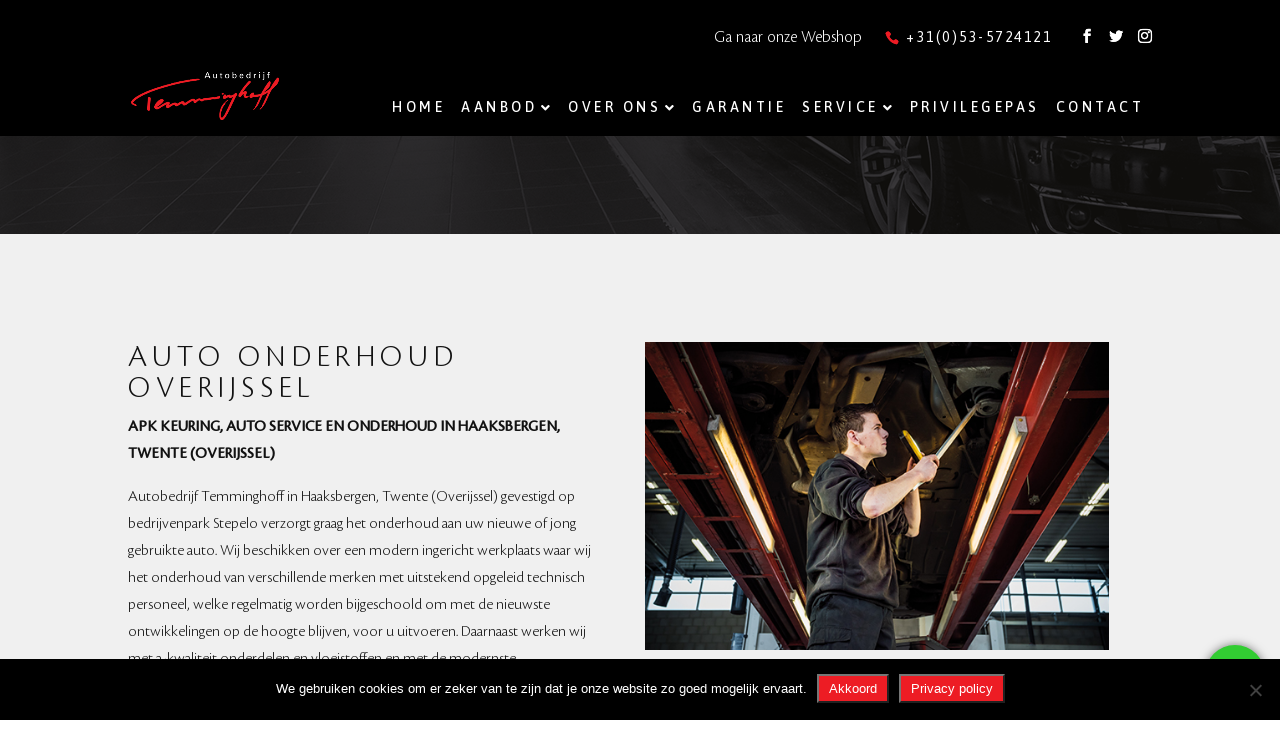

--- FILE ---
content_type: text/css; charset=utf-8
request_url: https://www.temminghoff.nl/wp-content/cache/min/1/wp-content/themes/Mediakanjers/style.css?ver=1736147474
body_size: 5673
content:
@import url(https://fonts.googleapis.com/css?family=Asap:400,500,700);@import url(https://fonts.googleapis.com/css?family=Fira+Sans:300,400);
/*!
Theme Name: Divi
Theme URI: http://www.elegantthemes.com/gallery/divi/
Version: 4.21.0
Description: Smart. Flexible. Beautiful. Divi is the most powerful theme in our collection.
Author: Elegant Themes
Author URI: http://www.elegantthemes.com
License: GNU General Public License v2
License URI: http://www.gnu.org/licenses/gpl-2.0.html
*/
 @font-face{font-display:swap;font-family:'CronosPro';src:url(../../../../../../themes/Mediakanjers/fonts/CronosPro-Regular.eot);src:url('../../../../../../themes/Mediakanjers/fonts/CronosPro-Regular.eot?#iefix') format('embedded-opentype'),url(../../../../../../themes/Mediakanjers/fonts/CronosPro-Regular.woff) format('woff'),url(../../../../../../themes/Mediakanjers/fonts/CronosPro-Regular.ttf) format('truetype');font-weight:400;font-style:normal}@font-face{font-display:swap;font-family:'CronosPro';src:url(../../../../../../themes/Mediakanjers/fonts/CronosPro-Lt.eot);src:url('../../../../../../themes/Mediakanjers/fonts/CronosPro-Lt.eot?#iefix') format('embedded-opentype'),url(../../../../../../themes/Mediakanjers/fonts/CronosPro-Lt.woff) format('woff'),url(../../../../../../themes/Mediakanjers/fonts/CronosPro-Lt.ttf) format('truetype');font-weight:300;font-style:normal}.cn-button{background-color:#ed1c24;padding:5px 10px;color:#fff}#et-main-area{overflow:hidden}.mainslider.et_pb_section_0.et_pb_section.active{background-color:rgba(32,32,32,1)!important}body.et_secondary_nav_enabled:not(.home) #page-container #top-header.active{background-color:rgba(32,32,32,1)!important}body.et_secondary_nav_enabled:not(.home) #page-container #main-header.active{background-color:rgba(32,32,32,1)!important}header#main-header{background-color:black!important;width:100%!important}#logo{max-height:50%!important}.whatsappons{position:fixed;bottom:15px;right:15px;background-color:#32CD32;width:60px;height:60px;border-radius:50%;z-index:999;box-shadow:0 0 10px 0 rgba(0,0,0,.5)}.whatsappons img{width:50%;position:absolute;left:50%;top:50%;transform:translate(-50%,-50%)}.ubermenu-transition-shift .ubermenu-item .ubermenu-submenu-drop{top:80px!important}#financiering{height:400px}#financiering iframe{height:100%!important}.popup-logistica{position:fixed;width:101%;height:101%;top:50%;left:50%;transform:translate(-50%,-50%);text-align:left;z-index:99999999;background-color:rgba(0,0,0,.7)}.popup-logistica .popup-inner{width:80%;padding:50px;justify-content:space-around;margin:auto;max-width:1000px;position:relative;background-color:#fff;top:25%}.popup-logistica .popup-inner h4{font-size:28px!important;text-transform:inherit;font-weight:700;color:#2a3b42}.popup-logistica .popup-inner h3{font-size:38px;margin-bottom:10px}.popup-logistica .popup-inner .mk_button{color:#fff;padding:10px 40px;display:block;width:fit-content;margin-top:20px;background-color:#ed1c24;border-width:0px!important;border-radius:0;font-weight:700;font-style:normal;text-transform:uppercase;text-decoration:none}.popup-logistica .popup-close{position:absolute;right:15px;top:15px;z-index:9;cursor:pointer}.popup-logistica .popup-close img{transform:scale(1.1);-webkit-transform:scale(1);-ms-transform:scale(1);-o-transform:scale(1);transition:200ms;-webkit-transition:200ms;width:20px;height:20px}.popup-logistica .popup-close:hover img{transform:scale(1.2);-webkit-transform:scale(1.2);-ms-transform:scale(1.2);-o-transform:scale(1.2)}.popup-logistica.open{display:block!important}.popup-logistica{opacity:0;animation-name:inherit;animation-duration:0.3s;animation-timing-function:ease-in-out;animation-fill-mode:both;animation-delay:0.1s}.popup-logistica.open{animation-name:fade}.popup-logistica .popup-inner{opacity:0;animation-name:inherit;animation-duration:0.3s;animation-timing-function:ease-in-out;animation-fill-mode:both;animation-delay:0.3s}.popup-logistica.open .popup-inner{animation-name:fadebottom}@-webkit-keyframes fadebottom{0%{opacity:0;-webkit-transform:translateY(10%)}100%{opacity:1;-webkit-transform:translateX(0)}}@-moz-keyframes fadebottom{0%{opacity:0;-moz-transform:translateY(10%)}100%{opacity:1;-moz-transform:translateX(0)}}@-o-keyframes fadebottom{0%{opacity:0;-o-transform:translateY(10%)}100%{opacity:1;-o-transform:translateX(0)}}@keyframes fadebottom{0%{opacity:0;transform:translateY(10%)}100%{opacity:1;transform:translateX(0)}}@-webkit-keyframes fade{0%{opacity:0}100%{opacity:1}}@-moz-keyframes fade{0%{opacity:0}100%{opacity:1}}@-o-keyframes fade{0%{opacity:0}100%{opacity:1}}@keyframes fade{0%{opacity:0}100%{opacity:1}}@media screen and (max-width:640px){.popup-logistica .popup-inner h3{font-size:26px}.popup-logistica .popup-inner::after{right:50%;top:-125px}.popup-logistica .popup-inner .popup-left{width:100%;padding:20px}.popup-right{display:none}.popup-logistica{right:0%;width:100%;margin:auto}.popup-logistica .popup-inner .popup-left h3{font-size:16px}.popup-logistica .popup-inner{max-width:100%;width:95%;padding:30px}.popup-logistica .popup-inner img{max-width:100%;width:100%}.popup-logistica .popup-inner .popup-left .mk_button{width:100%}}.fluid-width-video-wrapper object{position:relative!important;width:auto!important;height:auto!important}body{font-family:"CronosPro";font-weight:300}h1,h2,h3,h4,h5,h6{font-weight:300;text-transform:uppercase;letter-spacing:.18em}table td{padding-right:10px}.page-id-2 table td{padding:0;border-top:none}.page-id-2 table{border:0}.ubermenu-submenu{-webkit-transform:translateY(-30px)!important;transform:translateY(-30px)!important}.ubermenu-submenu .ubermenu-target:hover{background-color:#ED1C24;color:#fff}.et_pb_button{color:#fff!important;font-family:"Asap"!important;letter-spacing:2.5px!important;font-weight:600!important;font-size:14.3px!important;padding:17px 40px 17px 40px!important}.et_pb_button:hover{padding:17px 50px 17px 30px!important}#et-info{float:right;font-family:"Asap";font-weight:300}#et-info-phone{position:relative;letter-spacing:2.5px}#et-info-email{position:relative}#et-info-email:hover,#et-info-phone:hover{-webkit-transition:all 0.4s ease-in-out;transition:all 0.4s ease-in-out;opacity:.7}#et-info-phone:before{position:relative;margin-right:5px;color:#ed1c24}#main-header .ubermenu-target{-webkit-transition:0.5s;transition:0.5s}.et_non_fixed_nav.et_transparent_nav #main-header,.et_non_fixed_nav.et_transparent_nav #top-header{position:relative;top:0!important}#top-header .container{padding-top:29px}.smallsticky{background-color:rgba(32,32,32,.8)!important}.smallsticky .ubermenu-target{padding-top:25px!important;padding-bottom:25px!important}.smallsticky #logo{max-height:75%!important}.smallsticky .ubermenu-main{margin-top:0}#top-header{background-color:black!important}.webshop{margin-right:20px;font-family:"CronosPro";font-size:17px!important}.ubermenu-main .ubermenu-item-level-0>.ubermenu-target{padding-top:20px!important;padding-bottom:20px!important}.ubermenu-submenu .ubermenu-target-text{font-size:14px!important;letter-spacing:1px!important}.home2 .et_pb_row{display:-webkit-box;display:-ms-flexbox;display:flex;-webkit-box-align:center;-ms-flex-align:center;align-items:center}.home2 .et_pb_row .et_pb_column{-webkit-box-flex:1;-ms-flex:1;flex:1}.home6 h2{font-size:50px}.home .occasion-item{margin-bottom:40px}.overons1{padding-top:65px!important}.quote{line-height:1.2em!important;font-weight:300;padding-left:22%}.overons2 .slider{margin-top:-110px!important}.medewerker .image img{max-width:100%!important;height:auto!important}.selection *{-webkit-transition:0.3s;transition:0.3s}.selection.highlight .image{-webkit-transform:translateY(-20px);transform:translateY(-20px)}.selection.blur .image{opacity:.5}.automerken{background-color:#f0f0f0;display:-webkit-box;display:-ms-flexbox;display:flex;-webkit-box-orient:horizontal;-webkit-box-direction:normal;-ms-flex-direction:row;flex-direction:row;-ms-flex-wrap:nowrap;flex-wrap:nowrap;-ms-flex-pack:distribute;justify-content:space-around;-webkit-box-align:center;-ms-flex-align:center;align-items:center;box-shadow:0 0 15px 3px rgba(0,0,0,.3);margin-top:-55px}.automerk{-webkit-box-flex:1;-ms-flex:1;flex:1;border-right:1px solid #b9b9b9;margin:48px 0;position:relative}.automerk img{min-width:130px}.automerk:last-child{border-right:none}.specialist{-webkit-box-flex:1;-ms-flex:1;flex:1;font-family:"Asap";font-weight:500;font-size:20px}.diensten{display:-webkit-box;display:-ms-flexbox;display:flex}.dienst{-webkit-box-flex:1;-ms-flex:1;flex:1;display:block;color:#212121}.dienst .image{height:95px;margin-bottom:15px;position:relative}.dienst .image img{position:absolute;top:0;right:0;bottom:0;left:0;margin:auto}.dienst .title{font-size:25px;font-weight:600}.dienst .body{font-size:16px;margin-bottom:20px}.dienst .pagebtn{color:#ed1c24;font-size:15.68px;text-transform:uppercase}.dienst .pagebtn:after{content:url(../../../../../../themes/Mediakanjers/images/pagebtn-after.svg);padding-left:7px}.diensten{display:-webkit-box;display:-ms-flexbox;display:flex}.dienst2{text-align:center;padding:115px 0;-webkit-box-flex:1;-ms-flex:1;flex:1;display:block;position:relative;background-size:cover;background-position:center center;transition:300ms}.dienst2:hover{flex:1.5}.dienst2 .bg{background-color:rgba(0,0,0,.75);position:absolute;height:100%;width:100%;top:0;left:0}.dienst2:hover .bg{background-color:rgba(237,28,36,.85)}.dienst2 .image{height:95px;margin-bottom:15px;position:relative}.dienst2 .image svg path{fill:#ed1c24!important}.dienst2:hover .image svg path{fill:#fff!important}.dienst2 .title{font-size:25px;font-weight:600;color:#fff;position:relative}.dienst2 .body{font-size:16px;margin-bottom:20px;color:#fff;position:relative}.dienst2 .pagebtn{color:#fff;font-size:15.68px;text-transform:uppercase;position:relative}.dienst2 .pagebtn:after{content:url(../../../../../../themes/Mediakanjers/images/pagebtn-after.svg);padding-left:7px}.medewerker-row{width:100%;float:left;margin-bottom:40px}.medewerker{width:33%;float:left;text-align:center}.medewerker .title{color:#e5133b;font-size:25px;font-weight:600;text-align:left;padding-left:65px}.medewerker .body{font-size:19px;text-align:left;padding-left:65px}.medewerker .image{height:467px;margin-bottom:15px}.medewerker .image img{max-height:100%;width:fit-content}.medewerker .email{text-align:left;padding-left:65px;line-height:1em}.overzicht-occasions{background-color:rgb(32,32,32);padding-bottom:100px}.overzicht-occasions .row{display:-webkit-box;display:-ms-flexbox;display:flex;max-width:1266px;margin:0 auto;position:relative}.overzicht-occasions .row:first-child .occasion-item{margin-top:-20px}.occasion-item{margin-bottom:75px;padding-right:34px;color:#fff;-webkit-box-flex:1;-ms-flex:1 1 0%;flex:1 1 0%;max-width:433px}.vulling{padding-right:34px;-webkit-box-flex:1;-ms-flex:1 1 0%;flex:1 1 0%}.row .occasion-item:last-child{padding-right:0!important}.occasion-item .image{margin-bottom:5px;position:relative}.occasion-item .image .overlay{position:absolute;opacity:0;width:100%;height:100%;background-color:rgba(18,18,18,.75);-webkit-transition:0.3s;transition:0.3s}.occasion-item .image .overlay:hover{opacity:1}.occasion-item .image .overlay span{font-size:15.68px;position:relative;top:40%;display:block;width:100%;width:44%;margin:0 auto;padding:11px 0;-webkit-transition:0.3s;transition:0.3s;-webkit-transform:translateY(-50%);transform:translateY(-50%);text-align:center;text-transform:uppercase;color:#fff;border:2px solid rgba(255,255,255,.25);background-color:transparent}.occasion-item .image .overlay:hover span{top:50%}.occasion-item .image .overlay span:hover{background-color:rgba(255,255,255,.75);color:#000}.occasion-item .title{margin-bottom:1px}.occasion-item .merk{font-size:25px;color:#ed1c24;display:inline}.occasion-item .prijs{font-size:27px;font-weight:300;display:inline;float:right}.occasion-item .prijs span{font-size:17px}.occasion-item .versie{font-size:19px;margin-bottom:9px}.occasion-item .info{font-size:17px}.occasion-item .info span:after{content:"|";padding:0 10px}.occasion-item .info span:last-child:after{display:none}.occasion-item .lease{color:#32CD32}.overzicht-filter{margin-bottom:72px}.overzicht-filter .row{max-width:1266px;margin:0 auto;position:relative}.overzicht-filter .count{font-size:31px;font-weight:300;margin-bottom:70px;text-transform:uppercase}.overzicht-filter select{font-family:"Asap";font-size:14.28px;font-weight:600;min-width:195px;margin-right:9px;padding:20.5px 24px;letter-spacing:2.5px;text-transform:uppercase;color:#fff;border:none;background-color:#ed1c24;background-image:url(../../../../../../themes/Mediakanjers/images/select-bg.png);background-position:right 12px center;background-repeat:no-repeat;box-shadow:inset -12px 0 0 #fff}.overzicht-filter button{font-family:"Asap";font-size:14.28px;font-weight:600;margin-right:9px;padding:20.5px 24px;letter-spacing:2.5px;text-transform:uppercase;color:#fff;border:none;background-color:#ed1c24;cursor:pointer}.overzicht-filter option{font-family:"Asap";font-size:14.28px;font-weight:600;text-transform:none;color:#fff;border:none;background-color:#202020}.overzicht-filter .search{float:right}.overzicht-filter .search .input{font-family:"CronosPro";font-size:15.88px;font-weight:300;width:313px;padding:21px 29px;letter-spacing:3px;color:rgba(18,18,18,.5);border:none;border-radius:50px;background-color:#f0f0f0;background-repeat:no-repeat;background-position:right 23px center}.overzicht-filter .search .submit{cursor:pointer;margin-left:5px;padding:30px 13px 13px 29px;border:none;background-color:transparent;background-image:url(../../../../../../themes/Mediakanjers/images/search.png);background-repeat:no-repeat;background-position:center center;float:right}.pagina-nav .wpv-filter-previous-link{position:absolute;left:-37px}.pagina-nav .wpv-filter-next-link{position:absolute;right:-37px}.paginanummering ul li{list-style:none;float:left;padding:10px 15px 0 0;font-size:26px}.paginanummering ul{width:100%;text-align:center}.paginanummering .wpv_page_current{color:#fff}.bereken_financiering{display:none}@media screen and (max-width:980px){.bereken_financiering{position:fixed;background-color:#ed1c24;padding:5px 20px;color:#fff;bottom:10px;left:10px;font-weight:bolder;z-index:999;display:block}}.single-occasion #et-main-area .container{padding-top:53px!important;max-width:1266px;width:90%}.single-occasion .row{display:-moz-flex;display:-ms-flex;display:-o-flex;display:-webkit-box;display:-ms-flexbox;display:flex}.single-occasion .galleryrow{padding:25px 0 25px 0;margin:0 -12px}.fancybox-container{z-index:110000!important}.single-occasion .row .col{-webkit-box-flex:100;-ms-flex:100;flex:100}.single-occasion .maininfo{background-color:#202020;color:#fff}.single-occasion .mainphoto{background-position:center center;background-size:cover!important;-webkit-transition:0.5s;transition:0.5s}.single-occasion .maininfo .wrap{padding:30px}.single-occasion .maininfo h1{font-size:55px;color:#ed1c24;text-transform:capitalize;padding-bottom:0;font-family:Fira Sans}.single-occasion .maininfo .subtitle{font-size:21px;height:72px;font-family:Fira Sans}.single-occasion .maininfo .info-row{display:-webkit-box;display:-ms-flexbox;display:flex;font-weight:300}.single-occasion .maininfo .info-row.big{font-size:35.67px;font-family:Fira Sans}.single-occasion .maininfo .sub{height:35px}.single-occasion .maininfo .info-row.small{font-size:19px;font-family:Fira Sans}.single-occasion .maininfo .info-row.small.first{height:105px;font-family:Fira Sans}.single-occasion .maininfo .info-row div{-webkit-box-flex:1;-ms-flex:1 1 0%;flex:1 1 0%}.single-occasion .maininfo .info-row span{text-transform:uppercase;font-size:17px;display:block;color:#e8e7e7}.single-occasion .slick-arrow.slick-disabled{opacity:0}.single-occasion .slick-prev{position:absolute;top:50%;left:-5%;-webkit-transform:translateY(-50%);transform:translateY(-50%);z-index:100;transition:0.5s}.single-occasion .slick-next{position:absolute;top:50%;right:-5%;-webkit-transform:translateY(-50%);transform:translateY(-50%);z-index:100;transition:0.5s}.single-occasion .tabs{display:-webkit-box;display:-ms-flexbox;display:flex;margin-bottom:15px}.single-occasion .tabs .tab{-webkit-box-flex:1;-ms-flex:1 1;flex:1 1;font-size:14.28px;text-transform:uppercase;font-family:"Asap";font-weight:600;letter-spacing:1px;border:1px solid #cbcbcb;text-align:center;padding:15px 0}.single-occasion .tabs .tab:hover{cursor:pointer;text-decoration:underline}.single-occasion .tabs .tab.active{color:#fff;background-color:#202020}.single-occasion .content{display:none;margin-bottom:40px;padding:0 10px 0 10px}.single-occasion .content.active{display:block}.single-occasion .content strong{display:block;margin-top:10px;width:100%;float:left}.single-occasion .content li{float:left;width:50%}.single-occasion .content strong:first-child{display:block;margin-top:0}.single-occasion .content table:first-child{float:left}.single-occasion .content table:last-child{left:57px;position:relative}.single-occasion .content table td{padding:0 15px 0 0;max-width:200px}.single-occasion .afleverpakket_naam{font-weight:600;font-size:120%}.single-occasion .afleverpakket_prijs{font-size:160%;color:#ed1c24;font-weight:600}.single-occasion .afleverpakket_korte_oms{font-weight:600}.single-occasion #afleverpakket{margin:0;padding-top:90px;margin-top:-60px;position:relative}.single-occasion .occasion-gallery{width:100%;margin:0!important}.single-occasion .occasion-gallery .galleryimage{position:relative}.single-occasion .occasion-gallery .galleryimage .zoomoverlay{position:absolute;width:100%;height:100%;background:url(../../../../../../themes/Mediakanjers/images/zoom.png) center center no-repeat rgba(0,0,0,.4);display:none}.single-occasion .occasion-gallery .galleryimage{margin:0 13px}.galleryrow .slick-track{max-height:150px;overflow:hidden}.single-occasion .contactform{margin-bottom:92px;margin-left:129px;padding:15px 36px 0 36px;transition:1s;background-color:transparent;-webkit-box-flex:72!important;-ms-flex:72 0 0!important;flex:72 0 0!important}.single-occasion .contactform.active{background-color:#202020}.single-occasion .contactform h2{font-family:"CronosPro";font-size:30px;font-weight:600;position:relative;cursor:pointer;transition:1s;letter-spacing:0;text-transform:none;color:#202020}.single-occasion .contactform h2:after{position:absolute;top:4px;right:-25px;content:url(../../../../../../themes/Mediakanjers/images/down-arrow.png);transition:1s}.single-occasion .contactform.active h2{color:#ed1c24}.single-occasion .contactform.active h2::after{opacity:0}.single-occasion .contactform h3{font-family:"CronosPro";font-size:23.6px;font-weight:400;letter-spacing:0;text-transform:none;color:#fff}.single-occasion .contactform p{color:#fff}.single-occasion .contactform .collapse{display:none}.single-occasion .contactform .et_pb_button{font-size:12px!important;padding:16px 12px!important}.single-occasion .gform_wrapper{margin-bottom:0!important}.single-occasion .gform_wrapper .gfield_label{display:none!important}.single-occasion .gform_wrapper input[type=text],.single-occasion .gform_wrapper input[type=tel],.single-occasion .gform_wrapper input[type=email]{padding:20px!important;background-color:#f0f0f0;text-transform:uppercase}.single-occasion .gform_wrapper input[type=text]::-webkit-input-placeholder{color:rgba(18,18,18,.5);text-transform:uppercase;letter-spacing:1px}.single-occasion .gform_wrapper .gform_footer input[type=image]{margin-bottom:-22px!important;opacity:0;transition:0.5s}.single-occasion .gform_wrapper .gform_footer{padding-bottom:0!important}.naaraanbod a{font-size:20px;padding:15px 0}.naaraanbod a:hover{text-decoration:underline}.gform_wrapper .button{padding:8px;cursor:pointer;-webkit-transition:0.15s ease-in-out;transition:0.15s ease-in-out;color:#fff;border:1px solid #000;background:#2f334f}.gform_wrapper .button:hover{background:#2f334f}.gform_wrapper input[type=text],.gform_wrapper select,.gform_wrapper textarea{border:1px solid #e2e2e2;background:#f7f7f7}.gform_wrapper input[type=text]:hover,.gform_wrapper select:hover,.gform_wrapper textarea:hover{border:1px solid #ccc}#footer-widgets .footer-widget li:before{content:none}#footer-widgets .footer-widget li{padding-left:0}.tijd{position:relative}.tijd.open:after{background:green;content:'';display:block;width:12px;height:12px;-moz-border-radius:50%;-webkit-border-radius:50%;border-radius:50%;position:absolute;left:-17px;top:0;bottom:0;margin:auto}.tijd.gesloten:after{background:red;content:'';display:block;width:12px;height:12px;-moz-border-radius:50%;-webkit-border-radius:50%;border-radius:50%;position:absolute;left:-17px;top:0;bottom:0;margin:auto}.recensiepagina0{padding-top:110px!important}.recensiepagina0 .et_pb_code{margin-top:-125px}.recensie-wrapper .row{display:flex}.recensie-wrapper .recensie{margin-bottom:30px;border:2px solid #202020;flex:1;margin-right:30px}.recensie-wrapper .recensie .grade{background:#ed1c24;color:#fff;display:block;width:75px;float:left;font-size:23px;font-weight:600;text-align:center;line-height:75px;font-family:"Asap"}.recensie-wrapper .recensie .title{background:#202020;color:#fff;display:block;line-height:25px;font-size:16px;padding:11px 25px;margin-left:75px;font-weight:500;height:75px}.recensie-wrapper .recensie .sep{padding:0 3px}.recensie-wrapper .recensie .content{padding:30px 75px}.recensie-wrapper .recensie .place{font-size:21px;font-weight:600}.recensie-wrapper .recensie .info{font-size:15px;font-weight:600}.recensie-wrapper .recensie .review{font-size:16px;font-weight:500;margin-top:30px}.avgtext{background:#ed1c24;font-size:28px;text-transform:uppercase;color:#fff;text-align:center;font-weight:300;padding:35px 25px;letter-spacing:5px;max-width:255px;margin:auto}.avggrade{text-align:center;color:#ed1c24;font-size:204px;font-weight:800;line-height:.6em}@media only screen and (max-width:1300px){#logo{max-height:60%!important}}@media only screen and (max-width:1200px){.ubermenu-responsive-toggle{position:relative!important;float:right;margin:50px 0!important}.ubermenu-nav{position:absolute!important;width:100%!important;background-color:#202020!important}.ubermenu-target{padding-top:20px!important;padding-bottom:20px!important}#logo{max-height:100%!important}.medewerker .title{padding-left:0}.medewerker .body{padding-left:0}.medewerker .image{height:auto;margin-bottom:0;padding-right:10px}.pagina-nav .wpv-filter-previous-link{position:absolute;left:0;top:0}.pagina-nav .wpv-filter-next-link{position:absolute;right:0;top:0}.overzicht-filter .search .input{width:auto}.overzicht-filter select{width:19%;min-width:auto}.single-occasion .maininfo .info-row.big{font-size:28px;padding-bottom:30px}.row{padding:0 20px}.diensten{flex-direction:column}.dienst2{padding:30px 0}.paginanummering{position:absolute;right:0;left:0;width:230px;top:0;margin:auto}.single-occasion .row{display:block}.single-occasion .mainphoto{display:block}.recensie-wrapper .row{flex-direction:column;padding:0}.recensie-wrapper .recensie{margin-right:0}}@media only screen and (max-width:1024px){.mainslider{margin-top:0!important}#top-header,#main-header{background-color:#202020!important}}@media only screen and (max-width:980px){.automerken{margin-top:0}.automerken{flex-direction:column;padding-top:20px;-webkit-box-direction:normal;-webkit-box-orient:vertical;-ms-flex-direction:column}.automerk{margin:15px 0;border:none}.diensten{flex-direction:column;-webkit-box-direction:normal;-webkit-box-orient:vertical;-ms-flex-direction:column}.dienst:not(:last-child){padding-bottom:40px}.overons1 .et_pb_row{padding:20px!important}.overons2 .slider{margin-top:-0!important}.quote{margin:30px 0!important;padding-left:0}.overzicht-occasions .row:first-child .occasion-item{margin-top:0}.overzicht-occasions .row{display:block}.occasion-item{width:404px;margin:40px auto;padding-right:0!important}.overzicht-filter .search{float:none;width:100%;text-align:center;margin-top:20px}.overzicht-filter .search .input{width:50%;margin:0 auto}.overzicht-filter select{width:25%!important;margin-right:0!important}.ubermenu-target,.smallsticky .ubermenu-target{padding-top:10px!important;padding-bottom:10px!important}.single-occasion .row{flex-direction:column}.single-occasion .mainphoto{height:400px;background-position:bottom center}.single-occasion .contactform{margin-left:0}.recensiepagina0 .et_pb_code{margin-top:0}}@media only screen and (max-width:767px){#et-info{display:inline-block;float:none;float:none;width:100%}#et-info-email{font-size:18px;float:left;width:100%;margin-right:0}#et-info-phone{font-size:18px;float:left;width:100%;margin-right:0;margin-bottom:1em}.logo_container{position:relative!important;padding:25px 0!important;text-align:center}#logo{max-width:100%!important}span.logo_helper{display:none}#main-header{padding-bottom:25px}.home6 h2{font-size:35px}.medewerker{width:100%;margin-bottom:50px}.ubermenu-responsive-toggle{float:none;margin:0!important}.ubermenu-nav{position:relative!important}.home2 .et_pb_row{display:block}.quote{font-size:26px!important}.overzicht-filter select{float:left;width:50%!important;margin-right:0!important;margin-bottom:20px}.overzicht-filter .search .input{width:80%}.single-occasion .mainphoto{height:411px;background-repeat:no-repeat;background-size:contain}.single-occasion .occasion-gallery .galleryimage{margin-right:0}.single-occasion .galleryrow .slick-track{max-height:none}.single-occasion .contactform h2{font-size:40px}.single-occasion .content table:last-child{left:0}.recensie-wrapper .recensie .title{width:100%;height:auto;margin-left:0}.recensie-wrapper .recensie .grade{width:100%;float:none;line-height:45px}.recensie-wrapper .recensie .content{padding:25px;}}@media only screen and (max-width:479px){.logo_container{padding:5px 0!important}h1{font-size:22px!important}.et_pb_button_alignment_right{margin-top:10px;text-align:left!important}.occasion-item{width:100%!important;padding:0 20px!important;float:left}.overzicht-filter button{width:96%}.overzicht-filter select{width:100%!important;margin-bottom:20px;float:left}.overzicht-filter .search .submit{margin-left:-65px;margin-top:10px}.overzicht-filter .search .input{width:100%;float:left}.overzicht-filter .count{font-size:24px;margin-bottom:25px}.overzicht-occasions .row:first-child{padding-top:45px}.single-occasion #et-main-area .container{width:100%}.single-occasion .mainphoto{height:215px}.single-occasion .maininfo .info-row{flex-direction:column}.single-occasion .maininfo .subtitle{padding-bottom:10px;border-bottom:1px solid #ed1c24}.single-occasion .maininfo .info-row div{margin-bottom:10px}.single-occasion .maininfo .info-row span{color:#ed1c24}.single-occasion .maininfo .info-row.small{font-size:17px}.single-occasion .maininfo .info-row.big{line-height:1.2em;padding-bottom:10px;padding-top:10px}.single-occasion .maininfo .info-row.small.first{padding-bottom:0;height:auto}.single-occasion .maininfo .subtitle{height:auto}.single-occasion .maininfo .sub{height:auto}.single-occasion .galleryrow{margin:0 22px}.single-occasion .tabs .tab{letter-spacing:normal;font-size:11px}.single-occasion .content table:last-child{left:0px!important}.single-occasion .content table td{width:150px}.single-occasion .contactform h2{font-size:20px}.single-occasion .contactform h3{font-size:18.6px}.single-occasion #main-footer .container{width:80%}.single-occasion .contactform{padding:20px 15px}#footer-info{text-align:center}#footer-info .privacy{display:block}#footer-info .sep{display:none}}

--- FILE ---
content_type: image/svg+xml
request_url: https://www.temminghoff.nl/wp-content/themes/Mediakanjers/images/whatsapp-icon.svg
body_size: 1378
content:
<?xml version="1.0" encoding="UTF-8"?>
<svg id="Laag_1" data-name="Laag 1" xmlns="http://www.w3.org/2000/svg" viewBox="0 0 62.72 63">
  <defs>
    <style>
      .cls-1 {
        fill: #fff;
        stroke-width: 0px;
      }
    </style>
  </defs>
  <path class="cls-1" d="M30.5,0c.66,0,1.31,0,1.97,0,.04,0,.08.02.12.03,1.9.06,3.77.29,5.62.7,2.63.57,5.14,1.47,7.53,2.7,3.18,1.63,5.99,3.76,8.44,6.35,2.31,2.43,4.18,5.17,5.61,8.21,1.71,3.66,2.66,7.5,2.89,11.53.01.23.03.47.05.7v2.03s-.02.08-.03.12c-.05,1.78-.27,3.54-.64,5.28-.6,2.87-1.59,5.6-2.96,8.18-1.8,3.4-4.15,6.36-7.05,8.9-3.03,2.66-6.46,4.67-10.27,6-3.64,1.28-7.4,1.85-11.26,1.73-2.13-.07-4.23-.35-6.3-.84-2.61-.62-5.1-1.57-7.47-2.84-.14-.07-.26-.09-.42-.05-2.02.54-4.03,1.06-6.05,1.59-3.22.85-6.44,1.69-9.67,2.54-.21.05-.42.09-.63.14,0-.01,0-.02,0-.03.02-.05.04-.09.06-.14.27-.96.53-1.93.79-2.89,1.18-4.32,2.36-8.64,3.54-12.96.02-.08,0-.18-.03-.26-.35-.69-.74-1.37-1.07-2.08-1.29-2.7-2.16-5.53-2.63-8.49-.37-2.3-.47-4.61-.32-6.93.11-1.82.39-3.62.82-5.39.67-2.78,1.72-5.41,3.12-7.9,1.92-3.4,4.4-6.34,7.41-8.83,1.96-1.62,4.08-2.98,6.38-4.07C21.79,1.26,25.72.27,29.85.05c.22-.01.44-.03.65-.05ZM7.51,55.6c.1-.03.17-.04.24-.06,3.15-.83,6.3-1.65,9.44-2.47.08-.02.18,0,.25.03.2.11.4.23.6.35,1.08.64,2.19,1.22,3.35,1.71,3.33,1.4,6.8,2.08,10.41,2.04,1.34-.02,2.66-.13,3.98-.35,2.62-.44,5.11-1.26,7.47-2.47,2.98-1.53,5.58-3.56,7.78-6.08,2.33-2.67,4.05-5.7,5.15-9.07.85-2.61,1.26-5.3,1.26-8.05,0-.7-.04-1.39-.09-2.09-.11-1.46-.36-2.9-.72-4.32-.61-2.39-1.54-4.65-2.8-6.77-1.51-2.54-3.41-4.76-5.68-6.67-2.21-1.86-4.65-3.3-7.34-4.34-1.7-.65-3.45-1.12-5.25-1.4-1.35-.21-2.71-.32-4.07-.32-1.04,0-2.08.07-3.11.19-1.74.21-3.43.59-5.09,1.14-2.95.99-5.64,2.46-8.06,4.42-1.93,1.56-3.6,3.35-5.02,5.38-1.48,2.12-2.62,4.42-3.42,6.89-.76,2.35-1.17,4.77-1.24,7.24-.03,1.09.01,2.18.12,3.27.17,1.73.51,3.42,1.02,5.09.45,1.45.99,2.86,1.71,4.19.51.95,1.09,1.87,1.64,2.8.06.09.08.17.05.28-.71,2.58-1.42,5.16-2.12,7.74-.15.55-.3,1.1-.46,1.69Z"/>
  <path class="cls-1" d="M21.28,16.84c.31,0,.62,0,.92,0,.44,0,.8.17,1.03.53.19.29.35.59.49.9.75,1.79,1.49,3.59,2.23,5.38.09.22.2.44.28.67.12.32.08.64-.05.96-.29.69-.71,1.28-1.2,1.83-.31.35-.61.7-.93,1.04-.45.49-.51.89-.15,1.49.9,1.51,1.93,2.92,3.13,4.2,1.52,1.62,3.27,2.96,5.24,3.99.81.42,1.66.79,2.49,1.16.59.26,1.01.17,1.41-.33.84-1.02,1.66-2.05,2.49-3.07.07-.09.14-.19.23-.27.24-.25.55-.35.88-.27.32.08.64.17.93.31,1.23.57,2.45,1.15,3.67,1.74.71.34,1.42.7,2.12,1.05.75.37.85.51.84,1.36-.02,1.09-.25,2.14-.68,3.14-.22.53-.61.95-1.04,1.32-1.09.96-2.32,1.69-3.73,2.04-.63.16-1.31.2-1.96.23-1.34.07-2.64-.19-3.91-.63-1.47-.5-2.93-1.03-4.34-1.68-1.71-.79-3.3-1.79-4.79-2.93-1.28-.98-2.48-2.06-3.61-3.21-1.6-1.63-3.04-3.4-4.35-5.27-.57-.81-1.13-1.62-1.61-2.49-.62-1.14-1.13-2.32-1.42-3.59-.49-2.1-.33-4.13.59-6.09.44-.93,1.08-1.72,1.78-2.47.5-.54,1.08-.94,1.82-1.03.39-.05.8,0,1.2,0,0,0,0,0,0,0Z"/>
</svg>